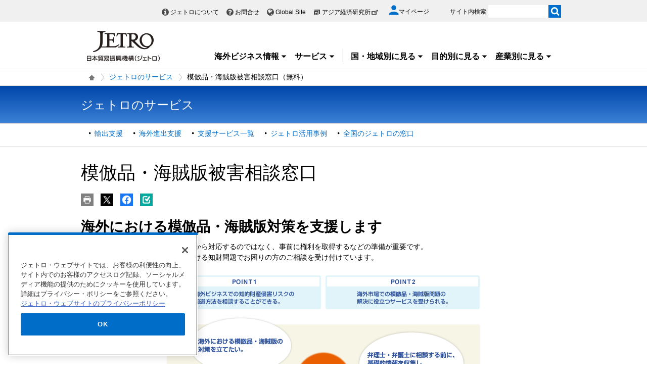

--- FILE ---
content_type: text/html; charset=UTF-8
request_url: https://www.jetro.go.jp/view_interface.php?className=XiSearchBeacon&token
body_size: 665
content:
{"token":"52930c7ef67a828e1c6ef91e3eb75857f10e51b8cf1d97e9bdd1dfe87033e449"}

--- FILE ---
content_type: text/html; charset=UTF-8
request_url: https://www.jetro.go.jp/view_interface.php?wim=mypagebutton
body_size: 1701
content:
<div id="pbBlockToJtr30948712" >
<div class="jbtn pb10" data-nosnippet>
    <ul>
        <li class="pc_only">
            <a class="jtrPrint" href="#"><img src="/library/icons/bt/pr.png" title="" alt="印刷する" width="25" height="25"></a>
        </li>
        <li>
            <a href="#" onclick="window.open('http://twitter.com/intent/tweet?text=%E6%A8%A1%E5%80%A3%E5%93%81%E3%83%BB%E6%B5%B7%E8%B3%8A%E7%89%88%E8%A2%AB%E5%AE%B3%E7%9B%B8%E8%AB%87%E7%AA%93%E5%8F%A3%EF%BC%88%E7%84%A1%E6%96%99%EF%BC%89+%7C+%E3%82%B8%E3%82%A7%E3%83%88%E3%83%AD%E3%81%AE%E3%82%B5%E3%83%BC%E3%83%93%E3%82%B9+-+%E3%82%B8%E3%82%A7%E3%83%88%E3%83%AD&url=https://www.jetro.go.jp/services/ip.html', 'snsTwWindow', 'width=500, height=500, menubar=no, toolbar=no, scrollbars=yes'); return false;"><img src="/library/icons/bt/x.png" title="" alt="Xにツイートする（新しいウィンドウで開きます）" width="25" height="25"></a>
        </li>
        <li>
            <a href="#" onclick="window.open('https://www.facebook.com/sharer.php?src=bm&t=%E6%A8%A1%E5%80%A3%E5%93%81%E3%83%BB%E6%B5%B7%E8%B3%8A%E7%89%88%E8%A2%AB%E5%AE%B3%E7%9B%B8%E8%AB%87%E7%AA%93%E5%8F%A3%EF%BC%88%E7%84%A1%E6%96%99%EF%BC%89+%7C+%E3%82%B8%E3%82%A7%E3%83%88%E3%83%AD%E3%81%AE%E3%82%B5%E3%83%BC%E3%83%93%E3%82%B9+-+%E3%82%B8%E3%82%A7%E3%83%88%E3%83%AD&u=https%3A%2F%2Fwww.jetro.go.jp%2Fservices%2Fip.html', 'snsFbWindow', 'width=500, height=500, menubar=no, toolbar=no, scrollbars=yes'); return false;"><img src="/library/icons/bt/fb.png" title="" alt="Facebookでシェアする（新しいウィンドウで開きます）" width="25" height="25"></a>
        </li>
        <li id="bm">
						<a href="#"><img src="/library/icons/bt/bm.png" title="" alt="ブックマークする" width="25" height="25"></a>
			            <div class="btn-balloon-wrap" style="display: none;">
                <div class="btn-balloon">
                    <dl>
                        <dt class="font_bold">あとで読む（ブックマーク）</dt>
                        <dd>マイページに登録あるいはログイン<br>
                       するとご利用いただけます。</dd>
                    </dl>
                    <p class="pt5">
                        <a href="/mypage/" class="witharrow">マイページに登録/ログイン</a>
                    </p>
                </div>
            </div>
			        </li>
    </ul>
</div>
</div>


<script>
$(function() {
  var overTime;
  $("#bm a").hover(function() {
    overTime = setTimeout(
		function() {
			$(".btn-balloon-wrap").css("display", "block");
			$("#bm").find('img').attr('title', '');
	}, 1000);
  },
  function() {
  	clearTimeout(overTime);
  });
  $(document).on("click", function() {
  	if ($(".btn-balloon-wrap").css('display') == 'block') {
		$(".btn-balloon-wrap").css("display", "none");
	}
  });
});
</script>


--- FILE ---
content_type: text/html; charset=UTF-8
request_url: https://www.jetro.go.jp/view_interface.php?className=XiSearchBeacon&beacon
body_size: 670
content:
{"mode":"click","action":"click","item":"ip,1,0","category":"services","amount":"0"}

--- FILE ---
content_type: application/javascript
request_url: https://www.jetro.go.jp/public.js
body_size: 361
content:
var jsMultipleSubmitGuardFlag = false;
function jsMultipleSubmitGuard() {
	if (jsMultipleSubmitGuardFlag) {
		return false;
	}
	jsMultipleSubmitGuardFlag = true;
	return true;
}
window.addEventListener('load', function() {
	if (typeof pbPageEditParams === 'undefined') {
		var item, nodes = document.getElementsByClassName("pbOpenNewWindow");
		for (var i = 0, n = nodes.length; i < n; i++) {
			item = nodes[i];
			item.setAttribute('target', '_blank');
			item.setAttribute('rel', 'noopener');
		}
	}
});

function loadAsyncBlock(pageId, blockId, errMsg) {
	var block = document.getElementById('pbAjaxBlock' + blockId);
	var request = new XMLHttpRequest();
	request.open("get", pbGlobalAliasBase + 'view_ajax.php?pageId=' + pageId + '&blockId=' + blockId, true);
	request.onload = function (event) {
		if (request.readyState === 4) {
			if (request.status === 200) {
				block.innerHTML = request.responseText;
			} else {
				block.innerHTML = errMsg;
			}
		}
	};
	request.send(null);
}
